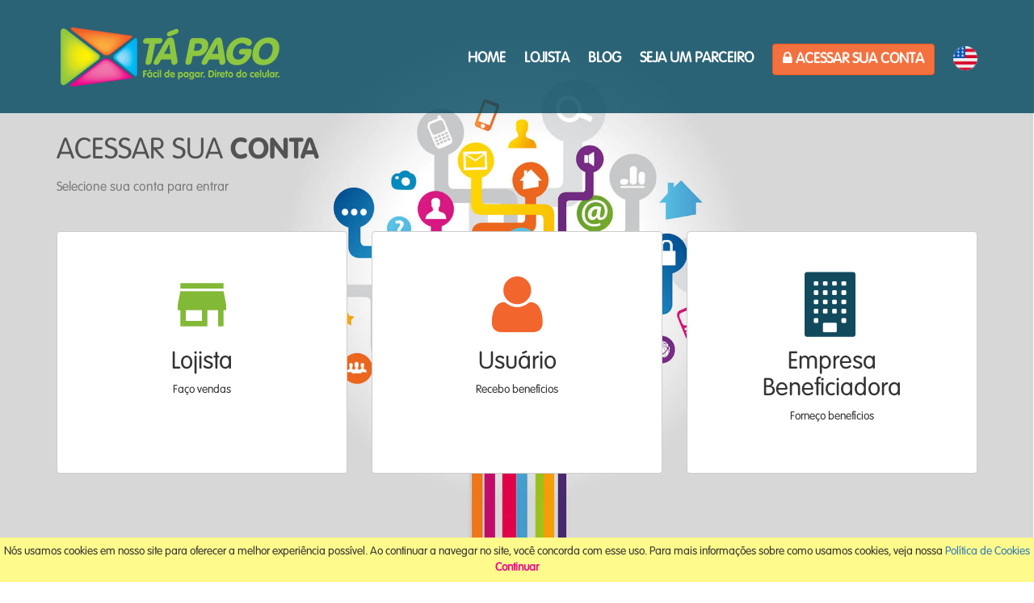

--- FILE ---
content_type: text/html; charset=UTF-8
request_url: https://www.tapago.net/area-restrita
body_size: 4365
content:
<!DOCTYPE html>
<html class="no-js" lang="en">
<head>
    <!-- Google Tag Manager -->
    <script>(function(w,d,s,l,i){w[l]=w[l]||[];w[l].push({'gtm.start':
            new Date().getTime(),event:'gtm.js'});var f=d.getElementsByTagName(s)[0],
            j=d.createElement(s),dl=l!='dataLayer'?'&l='+l:'';j.async=true;j.src=
            'https://www.googletagmanager.com/gtm.js?id='+i+dl;f.parentNode.insertBefore(j,f);
        })(window,document,'script','dataLayer','GTM-MQP6PMR');</script>
    <!-- End Google Tag Manager -->

    <!-- Google tag (gtag.js) -->
    <script async src="https://www.googletagmanager.com/gtag/js?id=G-93105Q5YCQ"></script>
    <script>
        window.dataLayer = window.dataLayer || [];
        function gtag(){dataLayer.push(arguments);}
        gtag('js', new Date());

        gtag('config', 'G-93105Q5YCQ');
    </script>

    <meta http-equiv="Content-Type" content="text/html; charset=UTF-8">
    <meta http-Equiv="Cache-Control" Content="no-cache">
    <meta http-Equiv="Pragma" Content="no-cache">
    <meta http-Equiv="Expires" Content="0">
    <title>Vale Alimentação - Vale Refeição | TÁ PAGO</title>
        <meta charset="utf-8">
    <meta http-equiv="x-ua-compatible" content="ie=edge">
    <meta name="viewport" content="width=device-width, initial-scale=1, maximum-scale=1">
    <meta name="description"
          content="TÁ PAGO é a primeira solução de pagamento de vale alimentação e vale refeição via celular homologado no PAT"/>
    <meta name="keywords"
          content="TÁ PAGO é a primeira solução de pagamento de vale alimentação e vale refeição via celular homologado no PAT"/>
    <meta http-equiv="content-language" content="pt-br">
    <meta name="language" content="pt-BR"/>
    <meta name="copyright" content="TÁ PAGO">
    <meta name="robots" content="index,follow"/>
    <meta name="Googlebot" content="index,follow"/>
    <meta name="author" content="tapago.net">
    <meta name="geo.region" content="BR-SP"/>
    <meta name="geo.placename" content="Marília"/>
    <link rel="shortcut icon" href="https://www.tapago.net/assets/portal/img/portal/favicon.png"/>
    <link rel="apple-touch-icon" href="https://www.tapago.net/assets/portal/img/portal/webapp.png"/>
    <link rel="shortcut icon" href="https://www.tapago.net/assets/portal/img/portal/webapp.png"/>
    <link rel="shortcut icon" type="image/x-icon" href="https://www.tapago.net/assets/portal/img/favicon.ico">

    <meta name="google-site-verification" content="hqIQ229LY3ArLgghC91ooWBYU9qsHvW1VnttnZsHbMA" />

    <link href="https://www.tapago.net/assets/portal/css/style.css?1769620083" media="all" type="text/css" rel="stylesheet">

    <script src="https://www.tapago.net/assets/portal/js/vendor/modernizr-2.8.3.min.js?1769620083"></script>


</head>
<body>
<!-- Google Tag Manager (noscript) -->
<noscript><iframe src="https://www.googletagmanager.com/ns.html?id=GTM-MQP6PMR"
                  height="0" width="0" style="display:none;visibility:hidden"></iframe></noscript>
<!-- End Google Tag Manager (noscript) -->


<div class="bubbles-wrapper">
    <div class="bubbles" id="b1"></div>
    <div class="bubbles" id="b2"></div>
    <div class="bubbles" id="b3"></div>
    <div class="bubbles" id="b4"></div>
</div>

<input id="csrf_token" type="hidden" name="csrf_token" value="QIcxgCm4AdzWJJLDCveqiFQTrkRGbPG0wPvUj4Zn"><!--[if lt IE 8]>
<p class="browserupgrade">Você está usando um navegador <strong>muito antigo</strong>. Por favor <a
        href="http://browsehappy.com/">atualize seu navegador</a> para que você possa acessar o TÁ PAGO.</p>
<![endif]-->
<!-- Add your site or application content here -->
<div class="wrapper app-wrapper-content" >
    <header class="header-area">
         <div id="main-menu" class="    sticker2 stick slideDown
">
            <div class="container">
                <div class="row">
                    <div class="col-md-12">
                        <p class="hidden">
                            Vale Alimentação e Vale Refeição | TÁ PAGO
                        </p>
                        <div class="logo float-left hidden-xs hidden-sm">
                            <a href="/"><img src="https://www.tapago.net/assets/portal/img/logo/logo.png" style="height: 80px; width: auto" alt="Vale Alimentação - Vale Refeição | TÁ PAGO"/></a>
                        </div>
                        <div class="logo float-left hidden-lg hidden-md ">
                            <a href="/"><img src="https://www.tapago.net/assets/portal/img/logo/logo.png" style="height: 50px; width: auto" alt="Vale Alimentação - Vale Refeição | TÁ PAGO"/></a>
                        </div>
                        <div class="main-menu float-right">
                            <nav>
                                <ul>
                                    <li class="custom-link pt-15"><a href="/">HOME</a></li>
                                    <li class="custom-link pt-15"><a href="http://www.tapago.net/lojista">Lojista</a></li>
                                    <li class="custom-link pt-15"><a href="https://blog.tapago.com.br/">Blog</a></li>
                                    <li class="custom-link pt-15"><a href="https://campanha.tapago.com.br/rh/" target="_blank">Seja um parceiro</a></li>
                                    <li><a href="http://www.tapago.net/area-restrita" class="btn btn-usuario btn-login"><i
                                                        class="fa fa-lock color-white"></i> Acessar sua Conta </a>
                                    </li>
                                    <li>
                                        <a href="/lang/en" title="Change for English" alt="Change for English"><img src="/assets/portal/img/flags/usa.png" width="30px" /></a>
                                    </li>
                                </ul>
                            </nav>
                        </div>
                    </div>
                    <div class="col-md-12 col-sm-12 hidden-lg hidden-md">
                        <div class="mobile-menu">
                            <nav>
                                <ul>
                                    <li class="custom-link" data-link="/"><a href="/">HOME</a></li>
                                    <li class="custom-link" data-link="http://www.tapago.net/lojista"><a href="javascript:void(0)">Lojista</a></li>
                                    <li class="custom-link"><a href="https://blog.tapago.com.br/">Blog</a></li>
                                    <li class="custom-link" data-link=""><a href="#support-area">Fale conosco</a></li>
                                    <li class="custom-link" data-link="http://www.tapago.net/area-restrita">
                                        <a class="btn-usuario" href="javascript:void(0)"><i class="fa fa-lock color-white"></i> Acessar sua Conta </a>
                                    </li>
                                    <li class="" data-link="">
                                        <a href="/lang/en" title="Change for English" alt="Change for English"><img src="/assets/portal/img/flags/usa.png" width="30px" /></a>
                                    </li>
                                </ul>
                            </nav>
                        </div>
                    </div>
                </div>
            </div>
        </div>
    </header>


    <!-- conteudo -->

        <div id="seleciona-perfil-area" class="all-about height-100vh area-restrita pt-150 pb-120">
        <div class="container">
            <div class="row">
                <div class="col-md-12 ">
                    <div class="feature-title title-style text-left ">
                        <br/>
                        <h1>Acessar sua <span class="text-bold">Conta</span> </h1>
                        <p style="padding: 0 !important">Selecione sua conta para entrar</p>
                    </div>
                </div>
            </div>
        </div>
        <div class="container wow fadeIn" data-wow-duration="1s" data-wow-delay="0.4s">
            <div class="row">
                <div class="col-md-4">
                    <div class="about-bottom-left clearfix text-center">
                        <br/>
                        <br/>
                        <a href="http://www.tapago.net/lojista/login" class="btn-perfil btn btn-default btn-block">
                            <p><i class="zmdi zmdi-store zmdi-hc-5x lojista"></i></p>
                            <h2>Lojista</h2>
                            <h5>Faço vendas</h5>
                        </a>
                    </div>
                </div>
                <div class="col-md-4">
                    <div class="about-bottom-left clearfix text-center">
                        <br/>
                        <br/>
                        <a href="http://www.tapago.net/usuario/login" class="btn-perfil  btn btn-default btn-block">
                            <p><i class="fa fa-user fa-5x usuario"></i></p>
                            <h2>Usuário</h2>
                            <h5>Recebo benefícios</h5>
                        </a>
                    </div>
                </div>
                <div class="col-md-4">
                    <div class="about-bottom-left clearfix text-center">
                        <br/>
                        <br/>
                        <a href="http://www.tapago.net/empresa-beneficiadora/login" class="btn-perfil  btn btn-default btn-block">
                            <p><i class="fa fa-building fa-5x empresa"></i></p>
                            <h2>Empresa<br/>Beneficiadora</h2>
                            <h5>Forneço benefícios</h5>
                        </a>
                    </div>
                </div>
            </div>
        </div>
    </div>

    <!-- fim conteudo -->


    <div id="support-area" class="contact-area gray-bg pt-120 ">
        <div class="container">
            <div class="row">
                <div class="col-md-12 text-center">
                    <div class="title-style title-pb">
                        <h2>Fale <span class="text-bold">Conosco</span></h2>
                        <p></p>
                    </div>
                </div>
                <div class="col-md-offset-2 col-md-8 text-center">
                    <div class="contact-from">
                        <form id="formContato" class="formContato" name="formContato">
                            <div class="alert alert-danger hidden" role="alert">
                                <span class="glyphicon glyphicon-exclamation-sign" aria-hidden="true"></span>
                                <span class="message"></span>
                            </div>
                            <div class="alert alert-success hidden" role="alert">
                                <span class="glyphicon glyphicon glyphicon-ok" aria-hidden="true"></span>
                                <span class="message"></span>
                            </div>
                            <div class="form-group">
                                <input type="text" class="form-control nome" id="nome"  name="nome" placeholder="Nome" tabindex="21">
                            </div>
                            <div class="form-group">
                                <input type="text" class="form-control telefone" id="telefone" name="telefone" placeholder="Telefone" tabindex="22">
                            </div>
                            <div class="form-group">
                                <input type="email" class="form-control email" id="email" name="email" placeholder="E-mail" tabindex="23">
                            </div>
                            <div class="form-group">
                                <textarea class="form-control mensagem" rows="3" id="mensagem" name="mensagem" placeholder="Mensagem" tabindex="24"></textarea>
                            </div>
                            <button class="btn btn-block btn-empresa submit btnSubmit" type="submit"  data-loading-text="<i class='fa fa-circle-o-notch fa-spin'></i> Aguarde...">Enviar</button>
                        </form>
                    </div>
                </div>
            </div>
            <div class="row">
                <div class="conatct-info fix">
                    <div class="col-md-6 col-sm-6 text-center">
                        <div class="single-contact-info">
                            <div class="contact-icon">
                                <i class="zmdi zmdi-phone"></i>
                            </div>
                            <div class="contact-text text-left hidden-xs hidden-sm">
                                <a href="tel:+551421050070">+55 14 2105-0070</a>
                                <br/>
                                <a href="tel:+5514997653677">+55 14 99765-3677</a>
                            </div>
                            <div class="contact-text text-left hidden-lg hidden-md">
                                <a href="tel:+551421050070">+55 14 2105-0070</a>
                                <br/>
                                <a href="https://api.whatsapp.com/send?phone=5514997653677&text=Olá">+55 14 99765-3677</a>
                            </div>
                        </div>
                    </div>

                    <div class="col-md-6 col-sm-6 text-center">
                        <div class="single-contact-info">
                            <div class="contact-icon">
                                <i class="zmdi zmdi-pin"></i>
                            </div>
                            <div class="contact-text text-left">
                                Rua Hygino Muzy Filho, 529 - Sala 129 (UNIVEM CIEM/CITEC)<br/>
                                Mirante - Marília/SP <br/>
                            </div>
                        </div>
                    </div>
                </div>
            </div>
        </div>
    </div>
    <footer class="footer-area pt-120 pb-80">
        <div class="container">
            <div class="row hidden-sm pt-120">
                <div class="col-md-3 text-left">
                    <ul class="site-link">
                        <li><img src="https://www.tapago.net/assets/portal/img/logo/2.png" style="width: 17px; height: auto" alt="Vale Alimentação - Vale Refeição | TÁ PAGO"> TÁ PAGO</li>
                        <li><a href="/">Home</a></li>
                        <li><a href="http://www.tapago.net/lojista">Lojista</a></li>
                        <li><a href="https://blog.tapago.com.br/">Blog</a></li>
                        <li><a href="/#support-area">Fale conosco</a></li>
                        <li><a href="https://blog.tapago.com.br/trabalhe-conosco/">Trabalhe conosco</a></li>
                        <li><a href="http://www.tapago.net/termos-de-uso-e-privacidade">Termos de uso e Privacidade</a></li>
                        <li><a href="http://www.tapago.net/politica-de-cookies">Política de Cookies</a></li>
                    </ul>
                </div>
                <div class="col-md-3 text-left">
                    <ul class="site-link">
                        <li><i class="zmdi zmdi-store lojista"></i> Lojista</li>
                        <li><a href="http://www.tapago.net/lojista">Conheça mais</a></li>
                        <li><a href="http://www.tapago.net/lojista/criar-conta">Criar uma conta</a></li>
                        <li><a href="http://www.tapago.net/lojista/login">Entrar na sua conta</a></li>
                        <li><a href="http://www.tapago.net/lojista/recuperar-senha">Recuperar senha</a></li>
                    </ul>
                </div>
                <div class="col-md-3 text-left">
                    <ul class="site-link">
                        <li><i class="fa fa-user usuario"></i> Usuário</li>
                        <li><a href="http://www.tapago.net/usuario/criar-conta">Criar uma conta</a></li>
                        <li><a href="http://www.tapago.net/usuario/login">Entrar na sua conta</a></li>
                        <li><a href="http://www.tapago.net/usuario/validar-primeiro-acesso">Validar primeiro acesso</a></li>
                        <li><a href="http://www.tapago.net/usuario/recuperar-senha">Recuperar senha</a></li>
                    </ul>
                </div>
                <div class="col-md-3 text-left">
                    <ul class="site-link">
                        <li><i class="fa fa-building empresa"></i> Empresa</li>
                        <li><a href="http://www.tapago.net/simulador">Simulador</a></li>
                        <li><a href="http://www.tapago.net/empresa-beneficiadora/login">Entrar na sua conta</a></li>
                        <li><a href="http://www.tapago.net/empresa-beneficiadora/recuperar-senha">Recuperar senha</a></li>
                    </ul>
                </div>
            </div>
            <div class="row hidden-md hidden-xs hidden-lg hidden-md">
                <div class="col-sm-6 text-left">
                    <ul class="site-link">
                        <li><img src="https://www.tapago.net/assets/portal/img/logo/2.png" style="width: 17px; height: auto" alt="Vale Alimentação - Vale Refeição | TÁ PAGO"> TÁ PAGO</li>
                        <li><a href="/">Home</a></li>
                        <li><a href="http://www.tapago.net/lojista">Lojista</a></li>
                        <li><a href="https://blog.tapago.com.br/">Blog</a></li>
                        <li><a href="/#support-area">Fale conosco</a></li>
                        <li><a href="https://blog.tapago.com.br/trabalhe-conosco/">Trabalhe conosco</a></li>
                        <li><a href="http://www.tapago.net/termos-de-uso-e-privacidade">Termos de uso e Privacidade</a></li>
                        <li><a href="http://www.tapago.net/politica-de-cookies">Política de Cookies</a></li>
                    </ul>
                    <br/>
                    <br/>
                    <ul class="site-link">
                        <li><i class="zmdi zmdi-store lojista"></i> Lojista</li>
                        <li><a href="http://www.tapago.net/lojista">Conheça mais</a></li>
                        <li><a href="http://www.tapago.net/lojista/criar-conta">Criar uma conta</a></li>
                        <li><a href="http://www.tapago.net/lojista/login">Entrar na sua conta</a></li>
                        <li><a href="http://www.tapago.net/lojista/recuperar-senha">Recuperar senha</a></li>
                    </ul>
                </div>
                <div class="col-sm-6 text-left">
                    <ul class="site-link">
                        <li><i class="fa fa-user usuario"></i> Usuário</li>
                        <li><a href="http://www.tapago.net/usuario/criar-conta">Criar uma conta</a></li>
                        <li><a href="http://www.tapago.net/usuario/login">Entrar na sua conta</a></li>
                        <li><a href="http://www.tapago.net/usuario/validar-primeiro-acesso">Validar primeiro acesso</a></li>
                        <li><a href="http://www.tapago.net/usuario/recuperar-senha">Recuperar senha</a></li>
                    </ul>
                    <br/>
                    <br/>

                    <ul class="site-link">
                        <li><i class="fa fa-building empresa"></i> Empresa</li>
                        <li><a href="http://www.tapago.net/simulador">Simulador</a></li>
                        <li><a href="http://www.tapago.net/empresa-beneficiadora/login">Entrar na sua conta</a></li>
                        <li><a href="http://www.tapago.net/empresa-beneficiadora/recuperar-senha">Recuperar senha</a></li>
                    </ul>
                </div>
            </div>
            <div class="row">
                <div class="col-md-12 text-center">
                    <div class="footer-all">
                        <div class="footer-logo pt-60">
                            <a href="/"><img src="https://www.tapago.net/assets/portal/img/logo/2.png" alt="Vale Alimentação - Vale Refeição | TÁ PAGO"></a>
                        </div>
                        <div class="footer-icon">
                            <ul>
                                <li><a href="https://www.instagram.com/tapago/"><i class="zmdi zmdi-instagram"></i></a></li>
                                <li><a href="https://www.facebook.com/tapago.net"><i class="zmdi zmdi-facebook"></i></a></li>
                                <li><a href="https://pt.linkedin.com/company/ta-pago"><i class="zmdi zmdi-linkedin"></i></a></li>
                            </ul>
                        </div>
                        <div class="footer-text">
                <span>
                Copyright © 2018 TÁ PAGO
            </span>
                            <br/>
                            <span>
                            Feito com <i class="fa fa-heart"></i> em Marília/SP
                            </span>
                            <br/>
                            <br/>
                        </div>
                    </div>
                </div>
            </div>
        </div>
    </footer>

    <div class="m1-footer-messages hide">
        <div class="m1-footer-message active">
            <span class="m1-footer-message-wrapper">
                <span class="m1-footer-message-text">
                    Nós usamos cookies em nosso site para oferecer a melhor experiência possível. Ao continuar a navegar no site, você concorda com esse uso. Para mais informações sobre como usamos cookies, veja nossa
                    <a href="/politica-de-cookies">Política de Cookies</a>
                    <br/>
                    <a href="javascript:void(0)" class="m1-footer-message-button-box btn-aceita-cookie">Continuar</a>
                </span>
            </div>
        </div>
    </div>

    <div id="toTop">
        <i class="fa fa-chevron-up"></i>
    </div>
</div>

<script src="https://maps.google.com/maps/api/js?key=AIzaSyCAvtkZffg9wdDe8sZzjXvv2QXK6-oXAdc"></script>
<script src="https://www.google.com/recaptcha/api.js"></script>
<script src="https://www.tapago.net/assets/portal/js/base-portal.js?1769620083"></script>

            <!-- START Botmaker WebChat-->
        <script>
            (function () {
                var BMjs = document.createElement('script');
                BMjs.type = 'text/javascript';
                BMjs.async = 1;
                BMjs.src = 'https://go.botmaker.com/rest/webchat/p/QPXCSI8QKN/init.js';
                document.body.appendChild(BMjs);
            })();
        </script>
        <!-- END Botmaker WebChat-->
    

<!-- RDS STATION -->
<script type="text/javascript" async src="https://d335luupugsy2.cloudfront.net/js/loader-scripts/55a490a3-83ba-454e-bc31-d2bcfb92b8d5-loader.js"></script>
<!-- END -->
</body>
</html>
